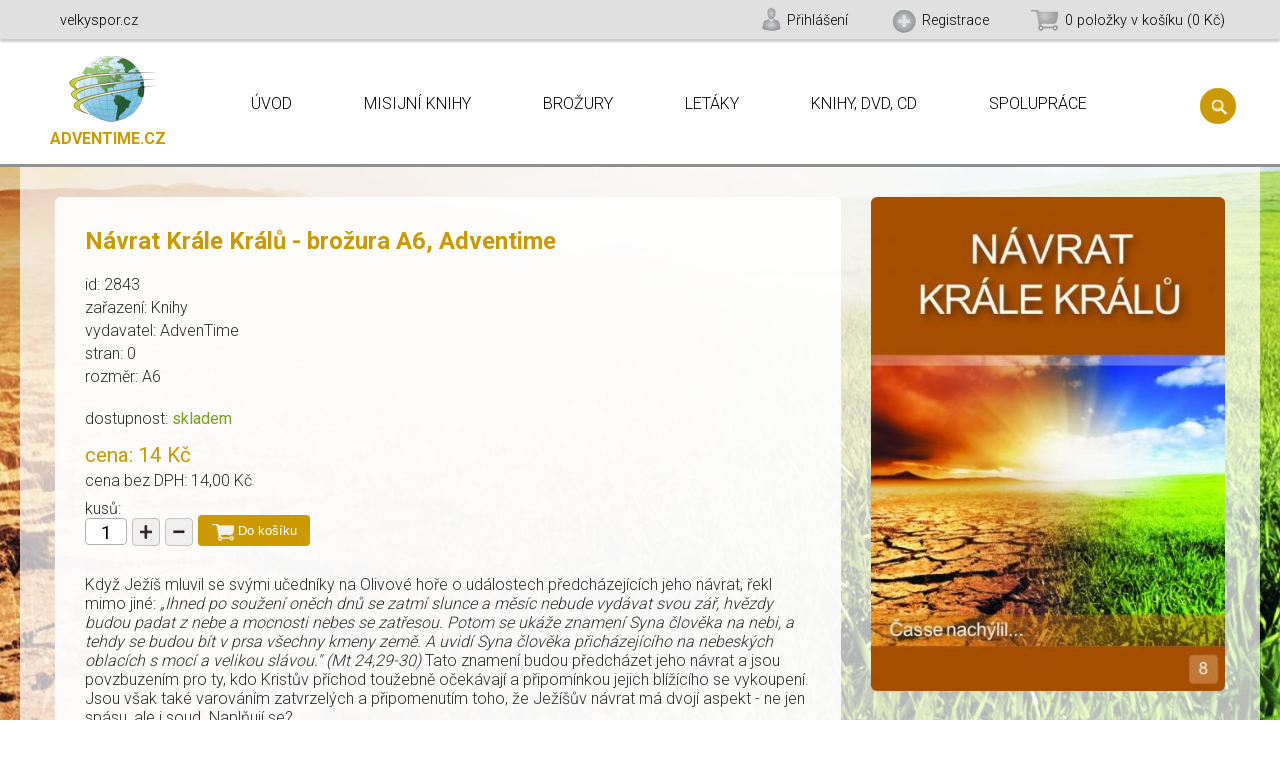

--- FILE ---
content_type: text/html; charset=UTF-8
request_url: https://www.adventime.cz/navrat-krale-kralu-brozura-a6-adventime/
body_size: 4296
content:
                   <!DOCTYPE html>
<html lang="cs-CZ">
<head>
  <meta charset="utf-8">
  <meta name="viewport" content="width=device-width, initial-scale=1.0">
  <meta name="robots" content="index,follow,snippet,archive" />
  <title>Návrat Krále Králů - brožura A6, Adventime - Adventime.cz</title>
    <link rel="stylesheet" type="text/css" href="/templates/atime/css/slick.css" />
    <link rel="stylesheet" type="text/css" href="/templates/atime/css/slick-theme.css" />
    <link rel="stylesheet" type="text/css" href="/templates/atime/css/jquery-ui.min.css" />
    <link rel="stylesheet" type="text/css" href="/templates/atime/css/jquery-ui-slider-pips.css" />
    <link rel="stylesheet" type="text/css" href="/templates/atime/css/jquery.fancybox.css" />
    <link rel="stylesheet" type="text/css" href="/templates/atime/css/popup.css" />
    <link rel="stylesheet" type="text/css" href="/templates/atime/css/main.css" />
    <!--[if IE]><script src="/templates/atime/js/html5shiv.min.js"></script><![endif]-->
    <link href='https://fonts.googleapis.com/css?family=Roboto:100,300,400,500,700,900&amp;subset=latin,latin-ext' rel='stylesheet' type='text/css'>
    <link href='https://fonts.googleapis.com/css?family=Arimo:100,300,400,500&amp;subset=latin,latin-ext' rel='stylesheet' type='text/css'>
    <script type="text/javascript" src="/templates/atime/js/jquery-1.8.3.min.js"></script>
    <script type="text/javascript" src="/templates/atime/js/slick.js"></script>
    <script type="text/javascript" charset="utf-8" src="/templates/atime/js/jquery-ui.min.js"></script>
    <script type="text/javascript" charset="utf-8" src="/templates/atime/js/jquery-ui-slider-pips.js"></script>
    <script type="text/javascript" charset="utf-8" src="/templates/atime/js/is.js"></script>
    <script type="text/javascript" charset="utf-8" src="/templates/atime/js/jquery.fancybox.js"></script>
    <script type="text/javascript" charset="utf-8" src="/templates/atime/js/main.js"></script> 
    <script type="text/javascript">           
$(document).ready(function(){                  
  $('.fancybox').fancybox({ 
    padding:10,
    openEffect : 'fade',  
    margin : 10,
    autoResize : true,
    });
  
  $(".popup").fancybox({
        margin:10,
        padding:20,
        width     : 830,
			  height    : 'auto',
        
				openSpeed  : 50,
        closeEffect : 'elastic',
        closeSpeed  : 300,
        scrolling: 'auto',
        autoCenter: false,
        fitToView: true,
        autoSize:false, 
        beforeShow: function(){
        $("body").css({'overflow-y':'hidden'});
          },
        afterClose: function(){
          $("body").css({'overflow-y':'visible'});
          },
        autoScale         : false,
        autoDimensions    : false
      }); 
    });  

   
  
</script> 
    
  </head>
<body>    
 <header id="header">            
  <section class="top">
    <div class="wrapper">
      <div class="left">
        <ul>
          <li><a href="http://www.velkyspor.cz" target="_blank">velkyspor.cz</a></li>
          
        </ul>
      
      </div>
      <div class="right">
        <ul>
          <li class="li-login"><a href="/index.php?iframe=9" class="popup fancybox.ajax">Přihlášení</a></li>
          <li class="li-register"><a href="/index.php?iframe=10" class="popup fancybox.ajax">Registrace</a></li>      
          
                    <li class="li-shoping-cart"><a href="/index.php?iframe=1" class="popup fancybox.ajax">0 položky v košíku (0 Kč)</a></li>
        </ul>
      </div>
      <br class="clear">
    </div>
  </section><section class="nav nav_fixed">
  <div class="wrapper">
    <a href="/" class="trans">
      <h1 class="h1"><span class="domain">ADVENTIME.CZ</span></h1>
    </a>
    
    <div class="search"></div>
      <div class="search-box">
        <div class="close" title="ZAVŘÍT"></div><br class="clear" />
        <form action="#" method="post" autocomplete="off" />
          <input type="text" name="SearchText" class="input_search" id="id_search" placeholder="HLEDAT..." />
          <input type="button" value="HLEDAT" />
        </form>
         <div id="search_result"></div>    
      </div>
    </div>

    <ul class="ul" id="nav-trigger">
      <li><a href="#" class="trans"></a></li>
    </ul>
    
  <nav id="nav-main">
    <ul class="ul ull">
      <li><a href="/" class=" trans">ÚVOD</a></li><li><a href="/misijni-knihy/" class=" trans">MISIJNÍ KNIHY</a></li><li><a href="/brozury/" class=" trans">BROŽURY</a></li><li><a href="/letaky/" class=" trans">LETÁKY</a></li><li><a href="/knihy-dvd-cd/" class=" trans">KNIHY, DVD, CD</a></li><li><a href="/spoluprace/" class=" trans">SPOLUPRÁCE</a></li>    </ul>               
  </nav>
   
  <nav id="nav-mobile"></nav>
   
   </section>
  <br class="clear" />
</header>
<section id="content-detail">
  <div class="wrapper detail-in">  
    <div class="left"> 
      <div class="left-in">
        <h1>Návrat Krále Králů - brožura A6, Adventime</h1>
        
        <ul>
          <li>id: 2843</li>
          <li>zařazení: Knihy</li>
          <li>vydavatel: AdvenTime</li>
          <li>stran: 0</li>
                    <li>rozměr: A6</li>
          
          
            
            <li><br />dostupnost: <span class="color_1">skladem</span><div class="price">cena: 14 Kč</div></li>
            <li>cena bez DPH: 14,00 Kč</li>        </ul> 
        
        
        <form action="/script/cart_add/" method="post">
          <input type="hidden" name="form_url_back" value="/navrat-krale-kralu-brozura-a6-adventime/">  
          <input type="hidden" name="form_item" value="2843">
          <div class="numbers-row">
            <div class="color_10">kusů:</div> 
              <input type="text" name="form_quantity" value="1" class="input-num">
              <button type="submit" class="submit">Do košíku</button>  
            </div>
        </form>        
        <br class="clear" />
        <p>Když Ježíš mluvil se svými učedníky na Olivové hoře o událostech předcházejících jeho návrat, řekl mimo jiné: <em>„Ihned po soužení oněch dnů se zatmí slunce a měsíc nebude vydávat svou zář, hvězdy budou padat z nebe a mocnosti nebes se zatřesou. Potom se ukáže znamení Syna člověka na nebi, a tehdy se budou bít v prsa všechny kmeny země. A uvidí Syna člověka přicházejícího na nebeských oblacích s mocí a velikou slávou." (Mt 24,29-30) </em>Tato znamení budou předcházet jeho návrat a jsou povzbuzením pro ty, kdo Kristův příchod toužebně očekávají a připomínkou jejich blížícího se vykoupení. Jsou však také varováním zatvrzelých a připomenutím toho, že Ježíšův návrat má dvojí aspekt - ne jen spásu, ale i soud. Naplňují se?</p>
<p> </p>      </div>
    </div>
    
    <div class="right">
       <div class="right-in">
          
          <img src="https://www.ziskejzdravi.cz/templates/zdravi/images/eshop/middle_photo/2843_3047_navrat_krale_kralu_1.jpg"  alt="">      </div>
    </div>
  <br class="clear" />
  

 </div>
</section>

<section id="content-items" class="content-items-no">
      
<div class="wrapper content-items-in">  
  <h3>Další nabídka knih</h3>
  
  
    <article class="item">
      <div class="item-in">
      <a href=/proc-dopoustis-zlo-a-utrpeni-brozura-a6-adventime/>
      <h2>Proč dopouštíš zlo a utrpení? - brožura A6, Adventime</h2>
        <div class="img">
          <img src="https://www.ziskejzdravi.cz/templates/zdravi/images/eshop/middle_photo/2709_2878_proc_dopoustis_zlo_a_utrpeni.jpg" alt="">
        </div>
        
       <p class="price">14 Kč - <strong>skladem</strong></p>
       </a><button onclick="insertCart(2709,'/script/cart_add/','/index.php?iframe=1');" type="submit" class="eshop-submit">Do košíku</button>
        </div>
      
    </article>
    <article class="item">
      <div class="item-in">
      <a href=/odpocinek-ve-tvem-zivote-vsechno-so-potrebujes-vedet-o-sobote/>
      <h2>Odpočinek ve tvém životě - všechno so potřebuješ vědět o sobotě</h2>
        <div class="img">
          <img src="https://www.ziskejzdravi.cz/templates/zdravi/images/eshop/middle_photo/3146_3378_finalevents_magazine_2024_cz_tisk-spadavka3mm-1.jpg" alt="">
        </div>
        
       <p class="price">17 Kč - <strong>skladem</strong></p>
       </a><button onclick="insertCart(3146,'/script/cart_add/','/index.php?iframe=1');" type="submit" class="eshop-submit">Do košíku</button>
        </div>
      
    </article>
    <article class="item">
      <div class="item-in">
      <a href=/co-je-po-smrti-brozura-a6-adventime/>
      <h2>Co je po smrti, brožura A6 - Adventime</h2>
        <div class="img">
          <img src="https://www.ziskejzdravi.cz/templates/zdravi/images/eshop/middle_photo/1917_2883_co_je_po_smrti.jpg" alt="">
        </div>
        
       <p class="price">14 Kč - <strong>skladem</strong></p>
       </a><button onclick="insertCart(1917,'/script/cart_add/','/index.php?iframe=1');" type="submit" class="eshop-submit">Do košíku</button>
        </div>
      
    </article>
    <article class="item">
      <div class="item-in">
      <a href=/pandemie-imunita-prirodni-prostredky-pokoj-a-nadeje-brozura-a6-adventime/>
      <h2>Život v pandemii - brožura A6 Adventime</h2>
        <div class="img">
          <img src="https://www.ziskejzdravi.cz/templates/zdravi/images/eshop/middle_photo/2880_3050_pandemie.jpg" alt="">
        </div>
        
       <p class="price">5 Kč - <strong>skladem</strong></p>
       </a><button onclick="insertCart(2880,'/script/cart_add/','/index.php?iframe=1');" type="submit" class="eshop-submit">Do košíku</button>
        </div>
      
    </article>
    <article class="item">
      <div class="item-in">
      <a href=/o-nasem-zdravi-brozura-a6-adventime/>
      <h2>O našem zdraví, brožura A6 - Adventime</h2>
        <div class="img">
          <img src="https://www.ziskejzdravi.cz/templates/zdravi/images/eshop/middle_photo/2476_2881_o_nasem_zdravi.jpg" alt="">
        </div>
        
       <p class="price">14 Kč - <strong>skladem</strong></p>
       </a><button onclick="insertCart(2476,'/script/cart_add/','/index.php?iframe=1');" type="submit" class="eshop-submit">Do košíku</button>
        </div>
      
    </article>
    <article class="item">
      <div class="item-in">
      <a href=/dar-pokani-pujdu-do-nebe-brozura-a6-adventime/>
      <h2>Dar pokání půjdu do nebe? - brožura A6, Adventime</h2>
        <div class="img">
          <img src="https://www.ziskejzdravi.cz/templates/zdravi/images/eshop/middle_photo/2707_2875_dar_pokani.jpg" alt="">
        </div>
        
       <p class="price">14 Kč - <strong>skladem</strong></p>
       </a><button onclick="insertCart(2707,'/script/cart_add/','/index.php?iframe=1');" type="submit" class="eshop-submit">Do košíku</button>
        </div>
      
    </article>
    <article class="item">
      <div class="item-in">
      <a href=/maminka-vypravi-detem-brozura-a6-adventime/>
      <h2>Maminka vypráví dětem - brožura A6, Adventime</h2>
        <div class="img">
          <img src="https://www.ziskejzdravi.cz/templates/zdravi/images/eshop/middle_photo/2842_3040_maminka_vypravi_detem.jpg" alt="">
        </div>
        
       <p class="price">14 Kč - <strong>skladem</strong></p>
       </a><button onclick="insertCart(2842,'/script/cart_add/','/index.php?iframe=1');" type="submit" class="eshop-submit">Do košíku</button>
        </div>
      
    </article>
    <article class="item">
      <div class="item-in">
      <a href=/hledam-praveho-boha-brozura-a5-adventime/>
      <h2>Hledám pravého Boha, brožura A6 - Adventime</h2>
        <div class="img">
          <img src="https://www.ziskejzdravi.cz/templates/zdravi/images/eshop/middle_photo/1916_2884_hledam_praveho_boha.jpg" alt="">
        </div>
        
       <p class="price">14 Kč - <strong>skladem</strong></p>
       </a><button onclick="insertCart(1916,'/script/cart_add/','/index.php?iframe=1');" type="submit" class="eshop-submit">Do košíku</button>
        </div>
      
    </article>
    <article class="item">
      <div class="item-in">
      <a href=/hlavne-to-zdravicko-brozura-a6-ziskejzdravi/>
      <h2>Hlavně to zdraví, brožura A6 - ZiskejZdravi</h2>
        <div class="img">
          <img src="https://www.ziskejzdravi.cz/templates/zdravi/images/eshop/middle_photo/2708_2877_hlavne_to_zdravicko.jpg" alt="">
        </div>
        
       <p class="price">14 Kč - <strong>skladem</strong></p>
       </a><button onclick="insertCart(2708,'/script/cart_add/','/index.php?iframe=1');" type="submit" class="eshop-submit">Do košíku</button>
        </div>
      
    </article>
    <article class="item">
      <div class="item-in">
      <a href=/o-sobote-brozura-a6-adventime/>
      <h2>O sobotě, brožura A6 - Adventime</h2>
        <div class="img">
          <img src="https://www.ziskejzdravi.cz/templates/zdravi/images/eshop/middle_photo/1918_2882_o_sobote.jpg" alt="">
        </div>
        
       <p class="price">14 Kč - <strong>skladem</strong></p>
       </a><button onclick="insertCart(1918,'/script/cart_add/','/index.php?iframe=1');" type="submit" class="eshop-submit">Do košíku</button>
        </div>
      
    </article>
    <article class="item">
      <div class="item-in">
      <a href=/co-se-deje-s-pocasim-a-planetou-brozura-a6-adventime/>
      <h2>Co se děje s počasím a planetou? - brožura A6, Adventime</h2>
        <div class="img">
          <img src="https://www.ziskejzdravi.cz/templates/zdravi/images/eshop/middle_photo/2710_2879_co_se_deje_s_pocasim_a_planetou.jpg" alt="">
        </div>
        
       <p class="price">14 Kč - <strong>skladem</strong></p>
       </a><button onclick="insertCart(2710,'/script/cart_add/','/index.php?iframe=1');" type="submit" class="eshop-submit">Do košíku</button>
        </div>
      
    </article>  
  <br class="clear" />
 </div>
</section>

<script>
$(function() {

  $(".numbers-row").append('<div class="inc button submit-margin">+</div><div class="dec button submit-margin">-</div>');

  $(".button").on("click", function() {

    var $button = $(this);
    var oldValue = $button.parent().find("input").val();

    if ($button.text() == "+") {
  	  
              var newVal = parseFloat(oldValue) + 1;
      
            
  	} else {
	   // Don't allow decrementing below zero
      if (oldValue > 1) {
        var newVal = parseFloat(oldValue) - 1;
	    } else {
        newVal = 1;
      }
	  }

    $button.parent().find("input").val(newVal);

  });

});
</script><footer id="footer">
  <div class="wrapper">
    <div class="copyright">
      © Copyright 2025 <a href="/">AdvenTime.cz</a> - <a href="/index.php?iframe=100&amp;id=1372" class="popup fancybox.ajax">Obchodní podmínky</a> - <a href="/index.php?iframe=101" class="popup fancybox.ajax">Kontakt</a>
      <a href="https://www.toplist.cz/toplist/?search=1719739" target="_blank"><img src="https://toplist.cz/count.asp?id=1719739&amp;logo=blank" class="stat" alt="TOPlist" border="0" width="10" height="10"></a>
    </div>
    <div class="social">
      <script type="text/javascript" src="http://jb.revolvermaps.com/2/3.js?i=29vw8vukgld&amp;b=0&amp;s=10&amp;m=2&amp;cl=ffffff&amp;co=010020&amp;cd=aa0000&amp;v0=60&amp;v1=60&amp;r=1" async="async"></script>
      <a href="https://www.facebook.com/adventimecz/" target="_blank"><img src="https://www.adventime.cz/templates/atime/img/facebook.png"></a>
      <a href="https://www.youtube.com/channel/UC3DQagBE1ZIBCvSWm7P5z9Q" target="_blank"><img src="https://www.adventime.cz/templates/atime/img/youtube.png"></a>
      <a href="/index.php?iframe=101" class="popup fancybox.ajax"><img src="https://www.adventime.cz/templates/atime/img/email.png"></a>
    </div>
  <br class="clear" />
  </div>
 </footer>
 
 
<script>
  (function(i,s,o,g,r,a,m){i['GoogleAnalyticsObject']=r;i[r]=i[r]||function(){
  (i[r].q=i[r].q||[]).push(arguments)},i[r].l=1*new Date();a=s.createElement(o),
  m=s.getElementsByTagName(o)[0];a.async=1;a.src=g;m.parentNode.insertBefore(a,m)
  })(window,document,'script','https://www.google-analytics.com/analytics.js','ga');

  ga('create', 'UA-18056412-13', 'auto');
  ga('send', 'pageview');

</script>
</body>
</html> 

--- FILE ---
content_type: text/css
request_url: https://www.adventime.cz/templates/atime/css/slick-theme.css
body_size: 518
content:

/* Arrows */
.slick-prev,
.slick-next
{
    font-size: 0;
    line-height: 0;
    position: absolute;
    top: 40%;
    display: block;
    width: 34px;
    height: 62px;
    padding: 0;
    cursor: pointer;
    color: transparent;
    border: none;
    outline: none;
    background: transparent;              
}



.slick-prev{left: -45px; background: url("../img/slide_arrow_left.png") no-repeat;}
.slick-prev:hover{opacity:0.8; background: url("../img/slide_left_hover.png") no-repeat;}
.slick-next{right: -48px; background: url("../img/slide_arrow_right.png") no-repeat;}
.slick-next:hover{opacity:0.8; background: url("../img/slide_right_hover.png") no-repeat;}



/* Dots */


.slick-dots
{
    position: absolute;
    bottom: 0px;

    display: block;

    width: 100%;
    padding: 0;

    list-style: none;

    text-align: center;
}
.slick-dots li
{
    position: relative;

    display: inline-block;

    width: 20px;
    height: 20px;
    margin: 0 5px;
    padding: 0;

    cursor: pointer;
}
.slick-dots li button
{
    font-size: 0;
    line-height: 0;

    display: block;

    width: 20px;
    height: 20px;
    padding: 5px;

    cursor: pointer;

    color: transparent;
    border: 0;
    outline: none;
    background: transparent;
}
.slick-dots li button:hover,
.slick-dots li button:focus
{
    outline: none;
}
.slick-dots li button:hover:before,
.slick-dots li button:focus:before
{
    opacity: 1;
}
.slick-dots li button:before
{
    font-family: 'slick';
    font-size: 100px;
    line-height: 20px;

    position: absolute;
    top: 0;
    left: 0;

    width: 20px;
    height: 20px;

    content: '\00B7';
    text-align: center;

    opacity: .25;
    color: #fff;

    -webkit-font-smoothing: antialiased;
    -moz-osx-font-smoothing: grayscale;
}
.slick-dots li.slick-active button:before
{
    opacity: .85;
    color: #6C9F34;  
}                                          
          

--- FILE ---
content_type: text/css
request_url: https://www.adventime.cz/templates/atime/css/popup.css
body_size: 3033
content:
                                                       
#popup_window .a-link{color:#000 !Important;}
#popup_window .a-link:hover{color: #CB9902 !Important; text-decoration:underline;}

#popup_window .popup_text p {margin:15px 0 15px 0;} 
#popup_window .popup_text li {margin:15px;}

#popup_window .align_right {text-align:right;}

#popup_window_wrapper{width:100%;}
#popup_window{text-align: left; z-index:1000; margin:1% 2% 2% 2%;}
#popup_window a{color: #CB9902;}
#popup_window .float_left{float:left;}
#popup_window .float_right{float:right;}
#popup_window .margin_bottom{margin-bottom:17px;}
#popup_window .margin_top{margin-top:25px;}
#popup_window .margin_top_s{margin-top:10px;}
#popup_window .margin_top_m{margin-top:15px;}
#popup_window .margin_bottom_s{margin-bottom:10px;}
#popup_window .margin_right{margin-right:10px;}
#popup_window .margin_left{margin-left:10px;}
#popup_window .align_center{text-align:center;}
#popup_window .clear_fix{clear:both;}
#popup_window .border_none{border:0 !Important;}
#popup_window .border_line{clear:both; border-bottom:1px solid #C0C0C0; margin-top:10px;}
#popup_window h2{color: #CB9902; font: 180% 'Roboto'; font-weight:300; width:250px;}
#popup_window .h2_cart{width:130px;}
#popup_window .h2_info{float:left; font-size:110%; color:#2A4676; padding-top:5px;}
#popup_window .info_vat{font-size:90%; padding:5px;}

#popup_window h3{color: #CB9902; font: 170% 'Roboto'; font-weight:300;}
#popup_window h4{color: #CB9902; font: 110% 'Roboto'; font-weight:300;}
#popup_window h4 span{font-size: 80%;}
#popup_window .title_login{background: url("../img/eshop/user_2.png") no-repeat; padding-left:2px; width:15px; height:16px; display:inline-block; vertical-align:-1px;}
#popup_window h4 .title_invoice{background: url("../img/eshop/invoice.png") no-repeat; padding-left:2px; width:15px; height:17px; display:inline-block; vertical-align:-3px;}
#popup_window h4 .title_delivery{background: url("../img/eshop/delivery.png") no-repeat; padding-left:2px; width:15px; height:16px; display:inline-block; vertical-align:-2px;}
#popup_window h4 .title_delivery_1{background: url("../img/eshop/delivery_trucks.png") no-repeat; padding-left:2px; width:20px; height:16px; display:inline-block; vertical-align:-2px;}
#popup_window h4 .title_password{background: url("../img/eshop/password_3.png") no-repeat; padding-left:2px; width:15px; height:16px; display:inline-block; vertical-align:-2px;}
#popup_window h4 .title_email{background: url("../img/eshop/email.png") no-repeat; padding-left:2px; width:15px; height:15px; display:inline-block; vertical-align:-2px;}
#popup_window h4 .title_info{background: url("../img/eshop/info.png") no-repeat; padding-left:2px; width:15px; height:15px; display:inline-block; vertical-align:-2px;}


#popup_window .menu_top{color: #CB9902; font: 110% 'Roboto'; font-weight:300; width:25%; text-align:right; padding-right:2%; margin-top:2px;}
#popup_window .menu_button_cart{background: url("../img/eshop/basket_1.png") no-repeat; padding:4px 0 2px 26px; display:inline-block;}
#popup_window .menu_button_cart:hover{background: url("../img/eshop/basket.png") no-repeat; color:gray;}
#popup_window .box_label{margin:15px 0;}
#popup_window .menu_button_register{background: url("../img/eshop/register_1.png") no-repeat; padding:4px 0 2px 26px; display:inline-block;}
#popup_window .menu_button_register:hover{background: url("../img/eshop/register.png") no-repeat; color:gray;}
#popup_window .menu_button_login{background: url("../img/eshop/user_4.png") no-repeat; padding:4px 0 2px 24px; display:inline-block;}
#popup_window .menu_button_login:hover{background: url("../img/eshop/user_3.png") no-repeat; color:gray;}      
#popup_window .menu_button_logout{background: url("../img/eshop/logout.png") no-repeat; padding:4px 0 2px 24px; display:inline-block;}
#popup_window .menu_button_logout:hover{background: url("../img/eshop/logout_1.png") no-repeat; color:gray;}      

#popup_window .box_left{float:left; width:40.6%; border-right:1px solid silver; padding:1% 6% 2% 3%; margin:2% 0;}
#popup_window .box_left_1{width:44.6%; padding:1% 1% 2% 3%; }
#popup_window .box_right{float:right; width:40.4%; padding:1% 5.7% 2% 3.5%; margin:2% 0;}
#popup_window .box_all{width:96%; padding:1% 2%; margin:2% 0;}
#popup_window input{border:1px solid #707070; width:97%; height:30px; padding:3%; }
#popup_window input:focus{background:#EEDFC0;;} 
#popup_window select{border:1px solid #707070; width:103.7%; padding:3%; }
#popup_window select:focus{background:#EEDFC0;;} 

#popup_window textarea{border:1px solid #707070; width:97%; border-radius:6px; padding:3%; resize: vertical;} 
#popup_window textarea:focus{background:#EEDFC0;;}                                             
#popup_window .textarea_1{height:160px;}          

#popup_window .checkbox{margin:0; float:left; width:30px;}
#popup_window .input_slim{height:14px;}
#popup_window .input_login{background:#fff url("../img/eshop/user.png") no-repeat; background-position: 0 40%;  width:85%; padding-left:14%;}
#popup_window .input_login:focus{background:#EEDFC0 url("../img/eshop/user_1.png") no-repeat; background-position: 0 40%;}
#popup_window .input_password{background:#fff url("../img/eshop/password.png") no-repeat; background-position: 0 40%;  width:85%; padding-left:14%;}
#popup_window .input_password:focus{background:#EEDFC0 url("../img/eshop/password_1.png") no-repeat; background-position: 0 40%;}

#popup_window .forget_password{margin:20px 0; color:#606060; font: 15px 'Arimo'; text-align:center; text-align:center;}
#popup_window .forget_password span{text-decoration:underline; cursor:pointer; color: #CB9902; width:90px; display:inline-block;}
#popup_window .input_forget_password{width:55%; height:20px; border-radius:6px;}
#popup_window .input_captcha{width:64%; border-radius:6px;}
#popup_window .img_captcha{vertical-align:top; padding-top:2px; width:90px;}


#popup_window .input_radius_top{border-radius:6px 6px 0px 0px;}
#popup_window .input_radius_bottom{border-radius:0px 0px 6px 6px;}
#popup_window .input_border_bottom_none{border-bottom:0;}

#popup_window .submit_1{height:55px; background: #CB9902; color:#fff; cursor:pointer; border-radius:9px; border:2px solid  #CB9902; font: 17px 'Arimo'; font-weight:600; width:103%;}
#popup_window .submit_1:hover {background:#FFFFFF; color: #CB9902;}

#popup_window .submit_2{padding:13px 0 35px 0; background: #CB9902; color:#fff; cursor:pointer; border-radius:9px; border:2px solid  #CB9902; font: 17px 'Arimo'; font-weight:600;}
#popup_window .submit_2:hover {background:#FFFFFF; color: #CB9902;}

#popup_window .button_confirm{font: 16px 'Arimo';  font-weight:bold; cursor:pointer; display: inline-block; width:100%; background: #CB9902; color:#fff !Important;border:2px solid  #CB9902; border-radius:9px; padding:16px 0px 14px 0px !Important; text-align:center;}
#popup_window .button_confirm:hover {background:#EEDFC0;; color: #CB9902 !Important;}
#popup_window .button_next{font: 16px 'Arimo';  font-weight:bold; cursor:pointer; display: inline-block; width:100%; background:#FFFFFF; color: #CB9902 !Important;  border:2px solid  #CB9902; border-radius:9px; padding:16px 0px 14px 0px !Important; text-align:center;}
#popup_window .button_next:hover {background:#EEDFC0; }
#popup_window .button_width{width:40%;}  
#popup_window .button_width_1{width:100%;}


#popup_window .slider{text-align:right;}

#popup_window .submit_1_2[type="submit"]{width:35%; padding:6px 0; height:40px; background: #CB9902; color:#fff; cursor:pointer; border-radius:6px; border:2px solid  #CB9902; font: 17px 'Arimo'; font-weight:600;}
#popup_window .submit_1_2[type="submit"]:hover {background:#fff; color: #CB9902;}

#popup_window .order-nav{width:98%; margin:2% 1% 0% 1%;}
#popup_window .order-nav li{display:inline-block; width:22%;}
#popup_window .order-nav li a{display:inline-block; border:1px solid  #CB9902; background:#fff; width:80%; padding:8px 9.5%; color: #CB9902; border-radius:6px; text-align:center;}  /*127px*/
#popup_window .order-nav li a:hover{background:#EEDFC0;; color: #CB9902;}
#popup_window .order-nav .li-line{display:inline-block; background: #CB9902; height:1px; width:4%; vertical-align:5px; margin-left:-4px; margin-right:-4px;}
#popup_window .order-nav .disabled{border:1px solid #A0A0A0 !Important; color:#A0A0A0; border-radius:6px; cursor:Default; }
#popup_window .order-nav .disabled:hover{border:1px solid #A0A0A0 !Important; color:#A0A0A0; background:#fff; border-radius:6px;}
#popup_window .order-nav .activ{background: #CB9902; color:#fff;}
#popup_window .order-nav .activ:hover{background: #CB9902; color:#fff;}

#popup_window .order-nav .button_basket{background: url("../img/eshop/basket_2.png") no-repeat; padding-left:2px; width:20px; height:20px; display:inline-block; vertical-align:-3px;}
#popup_window .order-nav .button_basket_activ{background: url("../img/eshop/basket_3.png") no-repeat;}

#popup_window .order-nav .button_delivery{background: url("../img/eshop/delivery_trucks.png") no-repeat; padding-left:2px; width:20px; height:20px; display:inline-block; vertical-align:-4px;}
#popup_window .order-nav .button_delivery_activ{background: url("../img/eshop/delivery_truck_1.png") no-repeat;}
#popup_window .order-nav .button_delivery_disabled{background: url("../img/eshop/delivery_trucks_2.png") no-repeat; padding-left:2px; width:20px; height:20px; display:inline-block; vertical-align:-4px;}

#popup_window .order-nav .button_contact{background: url("../img/eshop/contact_check.png") no-repeat; padding-left:2px; width:20px; height:20px; display:inline-block; vertical-align:-4px;}
#popup_window .order-nav .button_contact_activ{background: url("../img/eshop/contact_check_1.png") no-repeat;}
#popup_window .order-nav .button_contact_disabled{background: url("../img/eshop/contact_check_2.png") no-repeat; padding-left:2px; width:20px; height:20px; display:inline-block; vertical-align:-4px;}

#popup_window .order-nav .button_summary{background: url("../img/eshop/summary.png") no-repeat; padding-left:2px; width:20px; height:20px; display:inline-block; vertical-align:-4px;}
#popup_window .order-nav .button_summary_activ{background: url("../img/eshop/summary_1.png") no-repeat;}
#popup_window .order-nav .button_summary_disabled{background: url("../img/eshop/summary_2.png") no-repeat; padding-left:2px; width:20px; height:20px; display:inline-block; vertical-align:-4px;}
/*#popup_window .order-nav .activ{background: #CB9902; color:#fff;}*/  


#popup_window .orders_box_white{background:#fff; padding:1%; border-radius:9px; font: 13px 'Roboto'; font-weight:300; float:left; width:96%; margin:2% 1% 0% 1%;}
#popup_window .orders_box_white_1{background:#fff; border-radius:9px; font: 13px 'Roboto'; font-weight:300; float:left; width:98%; margin:2% 1% 0% 1%;}

#popup_window table{width:100%; font: 14px 'Roboto'; font-weight:300 !Important; border-collapse: collapse;}
#popup_window .span{font-size:80%;}
#popup_window .table{background:#ECF4F8; border-radius:0px 0px 6px 6px; padding:5px;}
#popup_window td{padding:3px; font-size:90%;}
#popup_window .td-padding-top{padding-top:10px !Important;}
#popup_window .td-padding-bottom{padding-bottom:10px !Important;}
#popup_window .tr-border{border-top:1px solid #D0D0D0;}
#popup_window .td-center{text-align:center;}
#popup_window .td-right{text-align:right;}
#popup_window .td-strong{font-weight:bold;}
#popup_window th{text-align:center; color: #CB9902; font: 14px 'Roboto'; font-weight:300;}
#popup_window .td_4{width:90px; padding-right:25px;}
#popup_window .td-right{text-align:right;}
#popup_window .price_final{background: #CB9A00; color:#fff; border-radius:4px; padding:5px; margin-top:5px;}
#popup_window .td-left{text-align:left;}

#popup_window .table-items{border:1px solid  #CB9902; border-radius:6px !Important; padding:5px !Important; border-collapse: separate;}
  
#popup_window .input-quantity {background:#F6F6F6; width:40px; height:25px; text-align:center; padding:0px; border:1px solid #D0D0D0;}
#popup_window .img-delete{background: url("../img/eshop/delete.png") no-repeat; width:24px; height:24px; display:inline-block; vertical-align:-8px;}  
#popup_window .img-delete:hover{background: url("../img/eshop/delete_1.png") no-repeat;}
#popup_window .button-recount{ border:0; width:45px; background:url("../img/eshop/refresh-1.png");  background-repeat:no-repeat; background-position: center center; cursor:pointer;}  
#popup_window .button-recount:hover{ border:0; width:45px; background:url("../img/eshop/refresh-2.png");  background-repeat:no-repeat; background-position: center center; cursor:pointer;}
#popup_window .box-center{text-align:center;}  

/*payment delivery*/
#popup_window .delivery-box{float:left; width:44.7%; margin:2% 0% 0% 0%;} /*margin:2% 1% 0% 1%;*/
#popup_window .delivery-box-left{margin-left:1%; padding:0% 2%;}
#popup_window .delivery-box-right{margin-right:1%; padding:0% 2%;}
#popup_window .delivery-box h3{margin:0; font-size:150%}

#popup_window .delivery-weight{ padding:3px 15px; font-size:70%; background:#fff; color: #CB9902; border-radius:4px;}

#popup_window .form-nice-button {margin:15px 0; border-radius:8px; border: 1px solid  #CB9902; overflow:auto; width:100%; color: #CB9902;  -webkit-box-sizing: 	content-box;-moz-box-sizing: 	content-box;box-sizing: 	content-box;}
#popup_window .form-nice-button:hover {border-radius:8px; overflow:auto; background-color:#EEDFC0;}
#popup_window .form-nice-button div { text-align:center; display:block; width:100%; padding:10px 0; cursor:pointer;}
#popup_window .form-nice-button input { position:absolute; top:-25px; width:100px;}
#popup_window .form-nice-button input:checked + div {background-color: #CB9902; color:#fff; }

#popup_window .button_1 {background: url("../img/eshop/bank_transfer.png") no-repeat; background-position: 15px 13px;}
#popup_window .button_2 {background: url("../img/eshop/payment.png") no-repeat; background-position: 15px 13px;}
#popup_window .button_3 {background: url("../img/eshop/do-ruky-web.png") no-repeat; background-position: 15px 10px;}
#popup_window .button_4 {background: url("../img/eshop/home.png") no-repeat; background-position: 15px 15px;}
#popup_window .button_5 {background: url("../img/eshop/package.png") no-repeat; background-position: 15px 15px;}
#popup_window .button_6 {background: url("../img/eshop/wallet.png") no-repeat; background-position: 15px 10px;}
#popup_window .button_7 {background: url("../img/eshop/letter.png") no-repeat; background-position: 15px 10px;}
#popup_window .button_8 {background: url("../img/eshop/kpackage.png") no-repeat; background-position: 15px 10px;}
#popup_window .button_9 {background: url("../img/eshop/sign_free.png") no-repeat; background-position: 15px 10px;}
#popup_window .button_10 {background: url("../img/eshop/gls.png") no-repeat; background-position: 15px 10px;}
#popup_window .button_11 {background: url("../img/eshop/slovak.png") no-repeat; background-position: 15px 10px;}
#popup_window .button_12 {background: url("../img/eshop/psani.png") no-repeat; background-position: 15px 10px;}
               
#popup_window ul, li{list-style:none;}
#popup_window .ul {float:left; width:49.3%;}
#popup_window .ul_1 {margin-bottom:15px;}  
#popup_window .ul_2 {float:left; margin:1%; width:31.3333333%;}
#popup_window .ul_1 {margin-bottom:15px;}  
#popup_window .price_final{background: #A63734; color:#fff; border-radius:4px; padding:5px; margin-top:5px; min-width:40px;}
#popup_window .span_forget {text-decoration:underline; cursor:pointer;}

#popup_window .orders_report {padding:0px 20px;}
#popup_window .orders_report p{padding:5px;}
#popup_window .orders_report strong{font-weight:bold;}
#popup_window .orders_report .p-title{font-size:110%; font-weight:bold;}
#popup_window .orders_report ul {float:left; width:48%; margin:5px;}
#popup_window .orders_report .li {padding:2px 2px 2px 2px;}
#popup_window .orders_report h4 {padding:5px 0;}

@media screen and (max-width: 640px) { 
#popup_window .order-nav{font-size:90%; min-width:200px;} 
#popup_window .td_none{display:none;}
#popup_window .ul_2{width:48%;}
} 
@media screen and (max-width: 540px) { 
#popup_window .box_left,box_left_1{float:none; width:92%; border:0; clear:both;}
#popup_window .box_right{float:none; width:92%; clear:both;}
#popup_window .menu_top{text-align:left;}
#popup_window .delivery-box-left{float:none; width:94%;}
#popup_window .delivery-box-right{float:none; width:94%;}
#popup_window .order-nav{font-size:100%;} 
#popup_window .order-nav li{display:block; width:100%; margin-bottom:5px;} 
#popup_window .li-line{display:none !Important;}
#popup_window .button_width{width:97%;}
#popup_window .submit_2{margin-top:15px; margin-right:10px; width:98%; }
#popup_window .orders_report ul {float:none; width:100%;}
}  

@media screen and (max-width: 400px) {
#popup_window .ul{float:none; width:100%;}
.margin_top_r{margin-top:13px;}
#popup_window .ul_2{float:none;}
}
}

--- FILE ---
content_type: text/css
request_url: https://www.adventime.cz/templates/atime/css/main.css
body_size: 4581
content:
*{margin: 0; padding: 0; outline: 0; border: 0; text-decoration: none; vertical-align: baseline;}
html,body {margin:0; padding: 0; font: 16px 'Roboto'; font-weight:300; list-style:none; color:#2B2B2B;}

.wrapper{ max-width:1200px; margin: 0 auto;}
.clearfix {overflow: auto;}
.clear{clear:both;}
.float-left{float:left;}
.float-right{float:right;} 
.align-center{text-align:center;}
.align-right{text-align:right;}
.relative{position:relative;}
a {color:#000;}
a:hover{color:#CB9902;}
ul{list-style:none;}
.none_disp{display: none;}

.trans:hover{-webkit-transition: all 0.5s ease-out; -moz-transition: all 0.5s ease-out; -o-transition: all 0.5s ease-out; transition: all 0.5s ease-out;}

/*slider*/

.collapseSlider{display:none;}
.sliderExpanded .collapseSlider{display:block;}
.sliderExpanded .expandSlider{display:none;}

#header .top{background:#E0E0E0; text-align:right; padding:10px 0; text-align:right; box-shadow: 0 3px 2px rgba(0, 0, 0, 0.2); -moz-box-shadow: 0 3px 2px rgba(0, 0, 0, 0.2); -webkit-box-shadow: 0 3px 2px rgba(0, 0, 0, 0.2);}
#header .top img{margin:0 5px; vertical-align:-2px;}
#header .top a{font-size:90%; color:#000;}
#header .top a:hover{opacity:0.8; color:#CB9902;}

#header .top .left{float:left; width:49%; text-align:left; }
#header .top .left li{display:inline-block; padding-left:20px;}
#header .top .left .next{background: url("../img/select_1.png") no-repeat 100% 60%; padding:0px 27px 0px 0px;}
#header .top .left .next:hover{background: url("../img/select.png") no-repeat 100% 60%;}
#header .top .left .next-box{position:absolute; width:300px; background: rgba(0,0,0, 0.7); left:0; top:0; z-index:99999999; display:none; height:100%; border-radius:0 0 0 4px;}
#header .top .left .close-next{ background: url("../img/close.png") no-repeat; width:20px; height:20px; float:right; cursor:pointer; margin:10px 10px 0 10px;}
#header .top .left .next-box ul{margin-top:50px;}
#header .top .left .next-box li{display:block; padding-left:35px; padding-bottom:10px;}
#header .top .left .next-box a{color:#fff; font-size:120%;}
   
#header .top .right{float:left; width:51%; text-align:right;}
#header .top .right li{display:inline-block; padding-left:20px;}
#header .top .right .li-login a{background: url("../img/user_add_3.png") no-repeat; background-position: -7px 3px; padding:15px 20px 15px 25px;}
#header .top .right .li-login a:hover{background: url("../img/user_add_2.png") no-repeat; background-position: -7px 3px; padding:15px 20px 15px 25px;}
#header .top .right .li-logout a{background: url("../img/logout_1.png") no-repeat; background-position: -7px 3px; padding:15px 20px 15px 25px;}
#header .top .right .li-logout a:hover{background: url("../img/logout.png") no-repeat; background-position: -7px 3px; padding:15px 20px 15px 25px;}
#header .top .right .li-register a{background: url("../img/list_add_3.png") no-repeat; background-position: -4px 5px; padding:15px 15px 15px 30px;}
#header .top .right .li-register a:hover{background: url("../img/list_add_2.png") no-repeat; background-position: -4px 5px;padding:15px 15px 15px 30px;}
#header .top .right .li-shoping-cart a{background: url("../img/basket2.png") no-repeat; background-position: 0px 3px; padding:15px 15px 15px 37px;}
#header .top .right .li-shoping-cart a:hover{background: url("../img/basket3.png") no-repeat; background-position: 0px 3px; padding:15px 15px 15px 37px;}

#header .nav .h1{background: url("../img/logo.png") 45% 20% no-repeat; width:155px; float:left; margin-top:10px; margin-bottom:10px; padding:80px 0px 0 10px; font-size:100%; color:#CB9902;}
#header .nav .h1:hover{opacity:0.8}
#header .nav .ul{float:left; margin:40px 0 36px 0; margin-left:10px;}
#header .nav li{display:inline-block}
#header .nav li a{display:inline-block; padding:15px 8px; margin:0 28px; font-size:100%;}
#header .nav li a:hover{background:#CB9902; color:#fff; border-radius:3px;}               
#header .nav li .actual{background:#CB9902; color:#fff; border-radius:3px;}   

#nav-trigger{display: none; text-align: right; float:right; margin-top:50px !Important; width:70%; }   
#nav-trigger li a{background:#CB9902 url("../img/menu.png") 50% 50% no-repeat; color:#fff; border-radius:3px; width:20px; height:5px;}   
#nav-trigger li a:hover {background:#006600 url("../img/menu.png") 50% 50% no-repeat !Important; opacity:0.8}   

nav#nav-mobile{ position:relative; display:none;}
nav#nav-mobile ul {display: none; width:100%; list-style-type: none; left:0; right:0; padding:20px 0; text-align: center; background-color: #F7F5DE; border-top:2px solid #909090;}
nav#nav-mobile li {display: block; padding: 5px 0; width:100%; border-top:2px soild #909090;}
nav#nav-mobile li:last-child {border-bottom: none; }
nav#nav-mobile a {display: block; color: #CB9902; font-weight:bold; }
nav#nav-mobile a:hover { background-color: #af002c; color: #fff; }

#header .search{background: url("../img/search1.png") 50% 20% no-repeat; width:45px; height:45px; float:right; margin-top:45px; cursor:pointer; }
#header .search:hover{background: url("../img/search.png") 50% 20% no-repeat; width:45px; height:45px; float:right; margin-top:45px;}
#header .search-box{position:absolute; width:460px; background: rgba(0,0,0, 0.7); right:0; top:0; z-index:99999999; display:none; height:130px; border-radius:0 0 0 4px;}
#header .search-box input[type="text"]{ padding:20px; width:85%; font-size:20px; font-weight:500; background: none; color:#fff;  margin:5px 10px 10px 15px;}
#header .search-box input[type="text"]:focus{ border-bottom:1px solid #B0B0B0;}
#header .search-box input[type="button"]{ background: rgba(203,153,2, 0.8); padding:5px 10px; height:41px; color:#fff; margin-left:-85px; font-weight:500; cursor:pointer; border-radius:4px;}
#header .search-box input[type="button"]:hover{ background: rgba(0,102,0, 1);}
#header .close{ background: url("../img/close.png") no-repeat; width:20px; height:20px; float:right; cursor:pointer; margin:10px 10px 0 10px;}
                                                                                              
/*autocomplete search box*/
#search_result{position:absolute; width:442px;padding:8px; display:none; margin-top:5px; border-top:0px; border:1px #A0A0A0 solid; background-color: #fff;  height:300px;}
#search_result .in{width:420px; height:288px; overflow-y:scroll; padding:5px; padding-right:10px; }
#search_result img{margin:0px 3px 6px 6px; border-radius:4px; box-shadow: 1px 2px 3px #B0B0B0; padding:1px;}
#search_result .item_search{padding:8px 10px 8px 0px; color:#449922; font-size:90% !Important; border-bottom:1px #E0E0E0 solid; font-size:15px; height:55px; font-weight:500; }
#search_result .item_search:hover{background:#449922; color:#fff; cursor:pointer;}
#search_result .search_more{text-align:center; padding-top:5px;}
#search_result .search_more a{color:green;}
#search_result .search_more a:hover{color:#000;}

#header .nav_show_fixed{ position:fixed; width:100%; left:0; top:0; z-index:100; background: rgba(255, 255, 255, 0.97); border-bottom:3px solid #909090; z-index:999999}
#header .ul_f{margin:10px 0 10px 0 !Important;}
#header .search_f{margin-top:15px !Important}                                                  
#header .domain_f{display:none !Important;}
#header .h1_f{background: url("../img/logo_f.png") 50% 20% no-repeat !Important; width:144px !Important; margin-top:8px !Important; padding:60px 0 0 0 !Important;}


                                     
#content-news{background: url("../img/background_home.jpg") no-repeat; background-color:#F7F5DE; background-size:cover; border-bottom:3px solid #909090;  border-top:3px solid  #909090; }
#content-news .slide-header{margin:70px 50px;}

#content-news .slide-header .slide-item{ margin:0 22px; border:2px solid #808080; border-radius:8px; position:relative;}
#content-news .slide-header .slide-item:hover{opacity:0.9;}
#content-news .slide-header .slide-item img{ width:100%; border-radius:6px; }

#content-news .more-box{ background:#fff; position:absolute; bottom:0px; width:100%; background: rgba(255, 255, 255, 0.9); border-radius:0 0 8px 8px;}
#content-news .more-box .price {float:left; width:55%;}
#content-news .more-box .price p{margin:10px 10px; padding:10px 0;  color:#CB9902; font-size:100%; font-weight:500;}
#content-news .more-box .detail {float:left; width:45%;}
#content-news .more-box .detail p{margin:10px 10px; padding:10px 0; color:#CB9902; font-size:100%; font-weight:500; border-radius:6px; background:#CB9902; color:#fff; text-align:center;}                                
#content-news .more-box .detail p:hover{background: #006600;}  

.content-items-background{ background: url("../img/background.jpg") no-repeat center center fixed; border-top:3px solid  #909090;}
.content-items-no{ background: #F6F6F6; border-top:3px solid  #909090;}
#content-items h1{color:#CB9902; font-size:110%; letter-spacing:1px}
#content-items .content-items-in{padding:30px 20px; background: rgba(255, 255, 255, 0.8);}
#content-items h3{color:#CB9902; height:40px; font-size:120%; margin:0 10px; font-weight:500;}
#content-items .item{width:20%; float:left;}
#content-items .item-in{background:#F0F0F0; border-radius:6px; margin:13px; text-align:center; box-shadow: 0px 1px 6px #CB9902; color:#CB9902;}
#content-items .item-in:hover{transition: all .2s ease-in-out; transform: scale(1.03);}
#content-items .item-in h2{color:#CB9902; height:70px; font-size:100%; margin:0 2px; font-weight:500; overflow:hidden;}
#content-items .item-in .img{width:100%;}
#content-items .item-in img{width:100%; border-radius:6px;}
#content-items .item-in a{display:block; padding:10px 10px 0px 10px;} 

#content-items .category{background: rgba(144,144,144, 0.7); border-bottom:1px solid gray; padding:20px 0; text-align:center;}      
#content-items .category a{color:#fff; font-size:110%; font-weight:300; padding:0 15px; text-shadow: 0.5px 0.5px 1px rgb(80,80,80);}
#content-items .category .activ{text-shadow: 0.5px 0.5px 1px rgb(255,255,255); color:#000;}     

#content-items .item-in button{background:#CB9902; padding:10px; color:#fff; border-radius:6px; cursor:pointer; font-weight:400; margin-bottom:10px;}
#content-items .item-in button:hover{background:#006600;}
#content-items .item-in .price{padding:15px 0;}
#content-items .item-in .price strong{color:rgb(119,158,29)}

#content-detail{background: url("../img/background.jpg") no-repeat center center fixed; border-top:3px solid  #909090;}
#content-detail .detail-in{padding:30px 20px; background: rgba(255, 255, 255, 0.7);}

#content-detail .left{float:left; width:68%;}
#content-detail .left-in{background: rgba(255, 255, 255, 0.9); border-radius:6px; padding:30px; margin:0 15px;}
#content-detail .left-in h1{color:#CB9902; padding-bottom:20px;}
#content-detail .left-in li{padding-bottom:4px;}
#content-detail .left-in .price{color:#CB9902; font-size:130%; font-weight:400; padding-top:15px;}
#content-detail .left-in .quantity{color:#CB9902; font-size:100%; font-weight:400;}                   
#content-detail .left-in .numbers-row{padding:5px 0 10px 0;}
#content-detail .left-in p{padding-bottom:10px;}
 
#content-detail .right{float:left; width:32%; text-align:center;}
#content-detail .right-in{border-radius:6px;  margin:0 15px;}
#content-detail img{width:100%; border-radius:6px;}
#content-detail .submit{border-radius:4px; padding:8px 13px 8px 40px; color:#fff; margin-left:5px; margin-top:-3px; cursor:pointer; background: #CB9902 url("../img/shop_button.png") no-repeat; background-position: 14px 9px;}
#content-detail .submit:hover{background: #006600 url("../img/shop_button.png") no-repeat; background-position: 14px 9px;}  
#content-detail .color_1{color:#779E1D; font-weight:400;}
#content-detail .color_2{color:#C40000; font-weight:400;}


#footer{background:#2E3740; color:#fff; padding:22px 0;}
#footer a{color:#fff; text-decoration:underline;}
#footer a:hover{color:#CB9902;}

#footer .copyright{width:50%; float:left; height:30px;}
#footer .social{width:50%; float:left; text-align:right; height:30px;}



/*count button form*/
.input-num{float: left; width: 40px; font: 19px 'Roboto'; padding: 2px 0 0 0; text-align: center; border:1px solid #B0B0B0; border-radius:4px;}
.input-num:focus {border:1px solid #2A4676;}
.button{margin: 0 0 0 5px; text-indent: -9999px; cursor: pointer; width: 26px; height: 26px; float: left; text-align: center; background: url("../img/buttons.png") no-repeat; border-radius:4px; border:1px solid silver;}
.button:hover {border:1px solid #2A4676;}
.dec{background-position: 0 -31px;}


/*message*/
#message-box{position:fixed; top:0; width:100%; height:25px; padding:14px 15px 14px 0px; text-align:center; background:#CB9902; color:#fff; z-index:9999999; font: 18px 'Arimo';  font-weight:400; box-shadow: #A0A0A0 2px 4px 10px; -webkit-box-shadow: #A0A0A0 2px 4px 10px; -moz-box-shadow: #A0A0A0 2px 4px 10px;}
#message-box a{padding-left:10px; color:#0061A1;}
#message-box img{height:30px; vertical-align:-10px;} 


 /*strankovani filtry*/
#filter{width:100%;}
#filter .filter-in{border:1px solid #909090; background: rgba(255,255,255, 0.8); border-radius:6px; margin:10px 0;}   
#filter .filter-in-home{background: rgba(251,247,235, 0.8);} 

#filter .price-box{width:70%; float:left;}
#filter .price-box-in{padding:60px 100px 30px 100px;;}

#filter .from{margin-left:-43px; color:#CB9902; font-size:90%;}                                                          
#filter .to{margin-left:108%; color:#CB9902; font-size:90%;}

#filter .search_box{width:30%; float:left;}
#filter .search_box-in{margin:27px 0 0 27px; padding:20px; }

#filter #search{font-size:120%; width:75%; border:1px solid #CB9902; color:#CB9902; border-radius:6px; padding:11px; }
#filter .search:focus{background:#EEDFC0; color:#000;}    
#filter .do-search{background: url("../img/searching.png") no-repeat 90% 0%; width:20px; height:20px; margin-left:-40px; cursor:pointer; padding:15px 0 15px 0;}

#filter .editor{padding:0px 60px 30px 60px;}
#filter .editor h4{color:#CB9902; margin-bottom:8px; font-weight:400;}

                                                    
.working:after{ position:fixed; top:45%; left:50%; content: "Výpis se aktualizuje..."; display: block; background: rgba(0,0,0,0.5) url('../img/spinner.gif') no-repeat; background-position: 50px 30px; width: 150px; height: 100px; text-align:center; z-index:999; border-radius:6px; padding:5px; color:#fff; font-size:100%;}
.paginator{font-size: 90%; float:right; margin:2px 5px 10px 0px; width:316px; text-align:right;}
.paginator a{display: inline-block; padding: 3px; border: 1px solid silver; margin: 0px 2px; cursor: pointer; width:19px; height:19px; text-align:center; border-radius:6px; color: #CB9902;}
.paginator a:hover{text-decoration:none; border:1px solid #878787;}
.paginator .next{background:#CB9902; border: 1px solid #CB9902; color:#fff; font:120% 'Roboto'; padding:2.5px 3px 3.5px 3px;}
.paginator .previous{background:#CB9902; border: 1px solid #CB9902; color:#fff; font:120% 'Roboto'; padding:2.5px 3px 3.5px 3px;}
.paginator .next:hover{background:#E6C563; border: 1px solid #E6C563;}
.paginator .previous:hover{background:#E6C563; border: 1px solid #E6C563;}
.paginator a.current { background-color: #CB9902; border: 1px solid #CB9902; color: #fff;}                                                                                

.more_page{cursor:pointer; padding:10px 40px 10px 40px; margin:4px 10px 16px 10px !Important; display:inline-block; background:#CB9902; border-radius:6px; border:1px solid #CB9902; color:#fff; font: 130% 'Roboto'; font-weight:400;}
.more_page:hover{background:#fff!Important; text-decoration:none !Important; color:#CB9902;}
.more-info{color:#606060; font-size:90%; padding:0 0 10px 0; text-align:center;}
.loading-bar{text-align:center;}
      

#all-filters{border-top:1px solid #DDD8D8; margin:0 23px 23px 23px; padding:15px 0 0 0;}   
#all-filters.empty {display: none;}
#all-filters li {display: inline-block;}
#all-filters li a { padding: 5px; display: block; cursor: pointer; background: #909090; color:#fff; width:auto; font-size: 90%; font-weight:400; letter-spacing: 1.2px; margin:1px;}
#all-filters li a:hover { background: #CB9902;}
#all-filters li a:after {content: " X";font-weight:bold;}
                                                                 

#reset-filter{ background:#CB9902; background-position: 0 0; text-align:center; float:right; cursor:pointer; color:#2A4676; width:140px !Important; border-radius:4px; padding: 5px; display: block; cursor: pointer; color:#fff; font-size: 90%;  font-weight:400; letter-spacing: 1.5px; margin:1px;}
#reset-filter:after { content: " X"; font-weight:bold;}
#reset-filter:hover{text-decoration:none; background:#E0BF8A;}

#filter .button_n {margin:1px; float:left; overflow:hidden; -webkit-box-sizing:content-box; -moz-box-sizing:content-box;box-sizing:content-box;}
#filter .button_n label, label:hover{border:0; padding:0; margin:0px; width:51px;}
#filter .button_n label:hover{border:0; padding:0; margin:0px; width:51px;}
#filter .button_n div { text-align:center; display:block; width:49px; padding:10px 0; cursor:pointer;}
#filter .button_n input { position:absolute; left:-20px; }
#filter .button_n input:checked + div {color:#fff; border:2px solid #CB9902; width:47px; height:27px; }
#filter .button_1 {border:1px solid #A0A0A0; border-radius:6px; width:49px; height:29px;}
#filter .button_1:hover {border-radius:6px; overflow:auto; border:1px solid #3A8CBB; overflow:hidden;}

#sort_box{float:left; width:120px; text-align:right;}

.select-style {border: 1px solid #ccc; width: 50px; border-radius: 3px; overflow: hidden;background: #fafafa url("../img/select.png") no-repeat 90% 50%;}
.select-style:hover { border: 1px solid #7A7A7A; background: #fafafa url("../img/select_1.png") no-repeat 90% 50%;}
.select-style select { cursor:pointer; color:#CB9902; padding: 3px 8px; width: 140px; border: none; box-shadow: none; background: transparent; background-image: none; -webkit-appearance: none;}
.select-style select:hover {color:#505050;}
.select-style select:focus {outline: none;}
.select-style option {padding: 3px;}
 

#preloaded_content {display: none;}


.items-loades{float:left; width:150px; padding:5px 0 0 10px; color:#606060;}


@media screen and (max-width: 1200px){

#header .nav li a{display:inline-block; padding:15px 8px; margin:0 21px; font-size:100%;}

#content-items .category a{padding:0 8px;}
}


@media screen and (max-width: 1100px){

#header .nav li a{display:inline-block; padding:15px 8px; margin:0 11px; font-size:100%;}
#content-items .item{width:25%;}

#content-items .category a{font-size:100%;}

}


@media screen and (max-width: 980px){

#nav-trigger{display: block; }
nav#nav-main{display: none;}

nav#nav-mobile{display: block;} 

#header .nav .ul{margin:0;}
.ul {margin-top:40px !Important; }

#header .top .left li{display:block; padding-left:20px; padding-bottom:10px;}
#header .top .right li{display:block; padding-left:20px; padding-bottom:21px;}

#content-items .category a{display:block; font-size:110%; padding: 5px 8px;}
}



@media screen and (max-width:768px){
#content-items .item{width:33.33333333333333333333%;}
#header .search{display:none;}

#nav-trigger{width:60%; }   

#footer{text-align:center;}
#footer a{display:block; padding-bottom:10px;}
#footer span{display:none;}

}


@media screen and (max-width:580px){
#content-items .item{width:50%;}


#content-detail .left{width:100%;}
#content-detail .right{width:100%;}
#content-detail img{width:60%; margin-top:20px;}
}


@media screen and (max-width:480px){
#nav-trigger{width:50%; }  
#header .top .left .next-box{width:100%;}
#content-detail img{width:100%;}

#footer .copyright{width:100%;  font-size:85%}
#footer .social{width:100%; text-align:center;}
}

@media screen and (max-width:380px){
#content-items .item{width:100%;}
#nav-trigger{width:40%; } 
}

--- FILE ---
content_type: application/x-javascript
request_url: https://www.adventime.cz/templates/atime/js/main.js
body_size: 1447
content:
 /*message*/
$(function() {
  setTimeout(function() { $("#message-box").fadeOut(1500); }, 8000)
    $('#message-box-close').click(function() {
    setTimeout(function() { $("#message-box").fadeOut(1000); }, 10)
    })
})

/*fixed header*/
$(document).ready(function() {
  var stickyNavTop = $('.nav_fixed').offset().top;        
	var stickyNav = function(){
	var scrollTop = $(window).scrollTop();
	var widthWin = $( window ).width(); 
   if (scrollTop > stickyNavTop && widthWin > 900) {      
      $('.nav').addClass('nav_show_fixed');
      $('.ul').addClass('ul_f');
      $('.search').addClass('search_f');
      $('.domain').addClass('domain_f');
      $('.h1').addClass('h1_f');
      } 
    else { 
			 $('.nav').removeClass('nav_show_fixed');
       $('.ul').removeClass('ul_f');
       $('.search').removeClass('search_f');
       $('.domain').removeClass('domain_f');
       $('.h1').removeClass('h1_f');
      }
			};
    
    stickyNav();
			$(window).scroll(function() {
				stickyNav();
			});
		});
    
/*scroll*/
$(document).ready(function(){
  
  $(".about").click(function() {
   var scrollTop = $(window).scrollTop();
   var tops; 
     
   if(scrollTop == 0){
    tops = 170;
    }
   else{
    tops = 70;
    } 
    
   $('html, body').animate({
      scrollTop: $("#content-more").offset().top-tops
      }, 2000); 
  });
});

/*slider*/    
$(document).ready(function(){ 
  $('.slide-header').slick({
   dots: false,
  infinite: true,
  speed: 1200,
  touchThreshold: 50,
  slidesToShow: 4,
  slidesToScroll: 1,
  responsive: [{
    breakpoint: 1024, settings: { slidesToShow: 3, slidesToScroll: 1,}},{
    breakpoint: 800, settings: {slidesToShow: 2, slidesToScroll: 1}},{
    breakpoint: 500, settings: { slidesToShow: 1, slidesToScroll: 1}}
    ]
  });

  
});

 /*responsive menu*/
    $(document).ready(function(){
        $("#nav-mobile").html($("#nav-main").html());
        $("#nav-trigger li").click(function(){
            if ($("nav#nav-mobile ul").hasClass("expanded")) {
                $("nav#nav-mobile ul.expanded").removeClass("expanded").slideUp(250);
                $(this).removeClass("open");
            } else {
                $("nav#nav-mobile ul").addClass("expanded").slideDown(250);
                $(this).addClass("open");
            }
        });
    });


/*search box*/
$(document).ready(function(){
   
   $(".search").click(function(){
   $(".search-box").toggle(600);
   });
   
   $(".close").click(function(){
    $(".search-box").toggle(600);
  });  
});

/*next menu box*/
$(document).ready(function(){
   $(".next").click(function(){
      $(".next-box").animate({width: 'toggle'});
      });
   $(".close-next").click(function(){
      $(".next-box").animate({width: 'toggle'});   
      });  
  });

/*autocomplete search*/
$(function(){
$(".input_search").keyup(function(){ 
var id_search = $(this).val();
var dataString = 'search='+ id_search;
if(id_search!='')
{
	$.ajax({
	type: "POST",
	url: "http://www.adventime.cz/index.php?SearchEngine=1",
	data: dataString,
	cache: false,
	success: function(html)
	{
	$("#search_result").html(html).show();
	}
	});
}return false;    
});

jQuery("#search_result").on("click",function(e){ 
	var $clicked = $(e.target);
	var $name = $clicked.find('.name').html();
	var decoded = $("<div/>").html($name).text();
	$('#id_search').val(decoded);
});
 
jQuery(document).on("click", function(e) { 
	var $clicked = $(e.target);
	if (! $clicked.hasClass("input_search")){
	jQuery("#search_result").fadeOut(); 
	}
  });
});

/*add cart*/
function insertCart(form_item,url_script,url_popup) {
  $.ajax({
      type: "POST",
      url: url_script,
      data: {"form_item": form_item},
      success: function(msg){
        
      $.fancybox({
        margin:70,
        padding:0,
        width     : 830,
			  height    : 'auto',
        openEffect : 'elastic',
				openSpeed  : 50,
        closeEffect : 'elastic',
        closeSpeed  : 300,
        scrolling: 'auto',
        autoCenter: false,
        fitToView: true,
        autoSize:false,
        beforeShow: function(){
        $("body").css({'overflow-y':'hidden'});
          },
        afterClose: function(){
          $("body").css({'overflow-y':'visible'});
          },
        'type': 'ajax',
        'href': url_popup
      });
        
        }
      });
    }

--- FILE ---
content_type: text/plain
request_url: https://www.google-analytics.com/j/collect?v=1&_v=j102&a=2033693713&t=pageview&_s=1&dl=https%3A%2F%2Fwww.adventime.cz%2Fnavrat-krale-kralu-brozura-a6-adventime%2F&ul=en-us%40posix&dt=N%C3%A1vrat%20Kr%C3%A1le%20Kr%C3%A1l%C5%AF%20-%20bro%C5%BEura%20A6%2C%20Adventime%20-%20Adventime.cz&sr=1280x720&vp=1280x720&_u=IEBAAEABAAAAACAAI~&jid=1398573121&gjid=683971077&cid=1932021320.1764673300&tid=UA-18056412-13&_gid=54250042.1764673300&_r=1&_slc=1&z=866531666
body_size: -450
content:
2,cG-GJ7JG663RW

--- FILE ---
content_type: application/x-javascript
request_url: https://www.adventime.cz/templates/atime/js/is.js
body_size: 5438
content:
(function($) {
	$.fn.scrollPagination = function(options) {		
		var settings = { 
			nop     			: 20, // The number of posts per scroll to be loaded
			firstPanel			: 9,
			offset  			: 2, // Initial offset, begins at 0 in this case @deprecated
			error   			: 'All items loaded', // When the user reaches the end this is the message that is
								// displayed. You can change this if you want.
			delay   			: 500, // When you scroll down the posts will load after a delayed amount of time.
				   						// This is mainly for usability concerns. You can alter this as you see fit
			scroll  			: true, // The main bit, if set to false posts will not load as the user scrolls. 
				   						// but will still load if the user clicks.
			textNext    		: 'Next',
			paginatorSize		: 2, // number of pages displayed from current page.
			textLoad   			: 'Loading...',
			items   			: 100, // number of items, used for first pagination
			cat 				: 1,
			search 				: '',
			searchText 			: '',
			searchFull 			: '',
			language 			: 1,
			phpScript   		: '',
			minPrice			: 0,
			maxPrice			: 0,
			sliderStep			: 10,
			cookieDomain		: "adventime.cz", // this will not work unless domain is .example.com
			cookiePath			: "/"
		}	

		// Extend the options so they work with the plugin
		if(options) {
			$.extend(settings, options);
		}

		// For each so that we keep chainability.
		return this.each(function() {			
			function setCookie(key, value) {
	            var expires = new Date();
	            expires.setTime(expires.getTime() + (1 * 24 * 60 * 60 * 1000));
	            document.cookie = key + '=' + value + ';expires=' + expires.toUTCString() + ';path=' + settings.cookiePath + (settings.cookieDomain != "localhost" ? (';domain=' + settings.cookieDomain) : "")
	        }

	        function getCookie(key) {
	            var keyValue = document.cookie.match('(^|;) ?' + key + '=([^;]*)(;|$)');
	            return keyValue ? keyValue[2] : null;
	        }

			// Some variables 

			$this = $(this);
			$settings = settings;
	  		var actualPage = 1
			var offset = (actualPage - 1) * $settings.nop;
	  		var offset1 = (actualPage - 1) * $settings.nop;
			var busy = false; // Checks if the scroll action is happening 
							  // so we don't run it multiple times


			var allMin = $settings.minPrice
			var allMax = $settings.maxPrice

			var diff = Math.ceil((allMax - allMin) / $settings.sliderStep) * $settings.sliderStep
			allMax = diff + allMin

			if (allMax > $settings.maxPrice) {
				$settings.maxPrice = allMax
			}

			var disableListener = false
			var step = $settings.sliderStep
			var inputDisabling = false
			var sort = "date_insertDESC"
			var view = "line"

			$("#reset-filter").hide();
			
			// Custom messages based on settings
			if($settings.scroll == true) $initmessage = $settings.textLoadnext;
			else $initmessage = $settings.textNext;
			
			// Append custom messages and extra UI
			//$this.append('<div class="paginator"></div>');
			//$this.append('<div class="content"></div><div class="clear"></div>')
			//$this.append('<div class="content-1"></div><div class="clear"></div>')
	  	//$this.append('<div style="width:98%; background:#fff; border:0; text-align:center;" class="more-info box col3"></div><div class="paginator"></div><div class="loading-bar">'+$initmessage+'</div><div class="error"></div>');
	  	//$this.append('<div class="clear"></div><div class="error"></div>');

	  		var dontPropagate = false;

	  		var resetAll = function () {
	  			inputDisabling = true
	  			actualPage = 1
	  			offset = (actualPage - 1) * $settings.nop;
	  			offset1 = (actualPage - 1) * $settings.nop;
	  			$settings.minPrice = allMin
	  			$settings.maxPrice = allMax

				$("#price-holder").html("od " + allMin + " do " + allMax);
	  			$('#prices').slider('option', "values", [allMin, allMax])

	  			$("#filter input").each(function () {
	  				$(this).prop('checked', false)
	  			})
	  			inputDisabling = false

	  			$("#search").val("")
	  		}

	  		var resetPage = function () {
	  			actualPage = 1
	  			offset = (actualPage - 1) * $settings.nop;
	  			offset1 = (actualPage - 1) * $settings.nop;
	  		}

	  		$("#reset-filter").on('click', function() {
	  			resetAll()
	  			getData()
	  		})

	  		var getSearchVal = function () {
	  			return searchVal = $("#search").val()
	  				.replace("-", "")
	  				.replace("&", "")
	  				.replace("#", "")
	  		}

	  		var getFilterString = function () {
	  			var filter = []
				var selects = $("#filter input").each(function () {
					if ($(this).is(":checked")) {
						var name = $(this).attr("name")
						var value = $(this).attr("value")

						if (!filter[name]) {
							filter[name] = value
						} else {
							filter[name] += "," + value
						}
					}
				});

				var filterString = ""
				for (var key in filter) {
					if (filterString) {
						filterString += ";"
					}

					filterString += key + "=" + filter[key]
				}

				return filterString
	  		}

	  		var updateFilters = function () {
	  			$("#all-filters li").not(".search-li").remove()
	  			
	  			if ($settings.minPrice > allMin || $settings.maxPrice < allMax) {
	  				$("#all-filters").append(
	  					$("<li>")
	  						.append(
	  							$("<a>")
	  								.html("Od " + $settings.minPrice + " Kč Do " + $settings.maxPrice + " Kč")
	  								.on('click', function(e) {
	  									e.preventDefault()

	  									inputDisabling = true
	  									$settings.minPrice = allMin
	  									$settings.maxPrice = allMax
	  									$("#price-holder").html("od " + allMin + " do " + allMax);
	  									$('#prices').slider('option', "values", [allMin, allMax])
	  									inputDisabling = false

	  									resetPage()
	  									getData()
	  								})
	  						)
	  				)
	  			}


	  			$("#filter input:checked").each(function () {
	  				var f = this
	  				$("#all-filters").append(
	  					$("<li>")
	  						.append(
	  							$("<a>")
	  								.html($(f).parent().text())
	  								.on('click', function(e) {
	  									e.preventDefault()

	  									inputDisabling = true
	  									$(f).attr("checked", false)
	  									inputDisabling = false

	  									resetPage()
	  									getData()
	  								})
	  						)
	  				)

	  			})

	  			if (getSearchVal()) {
	  				if ($("#all-filters li.search-li").length) {
	  					$("#all-filters li.search-li a").html("hledat: " + $("#search").val())
	  				} else {
		  				$("#all-filters").append(
		  					$("<li>")
		  						.addClass("search-li")
		  						.append(
		  							$("<a>")
		  								.html("Vyhledávání: " + $("#search").val())
		  								.on('click', function(e) {
		  									e.preventDefault()
		  									$("#search").val("")

		  									resetPage()
		  									getData()
		  								})
		  						)
		  				)
	  				}
	  			} else {
	  				$("#all-filters li.search-li").remove()
	  			}

	  			if ($("#all-filters li").length) {
	  				$("#all-filters").removeClass("empty")
	  			} else {
	  				$("#all-filters").addClass("empty")
	  			}
	  		}

	  		var initHashHistory = function () {
	  			var hash = window.location.hash.replace('#', '')

	  			var hashArray = hash.split("&")
	  			
	  			if (hashArray.length > 0) {
	  				for (var key in hashArray) {
	  					var params = hashArray[key].split("-")
	  					var name = params[0]
	  					var value = params[1]

	  					switch (name) {
	  						case "p":
	  							actualPage = parseInt(value)
	  							offset = (actualPage - 1) * $settings.nop;
	  							offset1 = (actualPage - 1) * $settings.nop;
	  							break;
  							case "min":
  								$settings.minPrice = parseInt(value)
  								break;
  							case "max":
  								$settings.maxPrice = parseInt(value)
  								break;
  							case "filter":
  								var filters = value.split(";")
  								for (var f in filters) {
  									var filterVals = filters[f].split("=")
  									var filterKey = filterVals[0]
  									var filterVal = filterVals[1].split(",")

  									for (var v in filterVal) {
  										var val = filterVal[v]
  										$("input[name='" + filterKey + "'][value='" + val + "']").prop('checked', true)
  									}
  								}
  								break;
  							case "search":
  								$("#search").val(value)
  								break;
  							default:
  								break;
	  					}
	  				}

	  				updateFilters()
	  				//getData()
	  			}


	  		}

	  		var hashListener = true

	  		var updateHashHistory = function () {
	  			var historyArray = []
	  			if (actualPage > 1) {
	  				historyArray.push("p-" + actualPage);
	  			}

	  			if ($settings.minPrice > allMin) {
	  				historyArray.push("min-" + $settings.minPrice);
	  			}

	  			if ($settings.maxPrice < allMax) {
	  				historyArray.push("max-" + $settings.maxPrice);
	  			}

	  			var filter = getFilterString()
	  			if (filter) {
	  				historyArray.push("filter-" + filter)
	  			}

	  			var searchVal = getSearchVal()

	  			if (searchVal) {
	  				historyArray.push("search-" + searchVal)
	  			}

	  			if (historyArray.length) {
	  				var historyString = ""
	  				for (var key in historyArray) {
						if (historyString) {
							historyString += "&"
						}

						historyString += historyArray[key]
					}

					hashListener = false
					window.location.hash = historyString	
					if (historyArray.length > 2 || actualPage == 1) {
						$("#reset-filter").show()
					}
	  			} else {
	  				// clear history
	  				$("#reset-filter").hide();
	  				hashListener = false
	  				history.pushState("", document.title, window.location.pathname)
	  			}

	  			updateFilters()
	  		}

	  		$(window).on('hashchange', function() {
	  			if (hashListener) {
	  				initHashHistory()
	  				getData()
	  			}

	  			hashListener = true
	  		})

	  		$("#sort").on("change", function() {
	  			var val = $(this).val()
	  			setCookie("sort", val)
	  			sort = val

	  			resetPage()
	  			getData()
	  		})

	  		$("#view").on("change", function() {
				var val = $(this).val()
	  			setCookie("view", val)
	  			view = val

	  			resetPage()
	  			getData()			
	  		})

	  		$("#search").on('keyup', function(e) {
	  			resetPage()
	  			getData()
	  		})

	  		$("#do-search").on('click', function(e) {
	  			e.preventDefault()

	  			resetPage()
	  			getData()
	  		})

	  		initHashHistory()

	  		var defaultSort = getCookie("sort")
	  		if (!defaultSort) {
	  			setCookie("sort", sort)
	  		} else {
	  			sort = defaultSort
	  		}

	  		$("#sort").val(sort)

	  		var defaultView = getCookie("view")
	  		if (!defaultView) {
	  			setCookie("view", view)
	  		} else {
	  			view = defaultView
	  		}

	  		$("#view").val(view)

	  		var createSlider = function (min, max) {
	  			$("#price-holder").html("od " + min + " do " + max);
	  			
		  		$('#prices')
				 	.slider({
				        min: parseInt(allMin),
				        max: parseInt(allMax),
				        range: true,
				        values: [parseInt(min), parseInt(max)],
				        step: step,
				        slide: function(event, ui) {
				        	$("#price-holder").html("od " + ui.values[0] + " do " + ui.values[1]);
				        },
				        change: function( event, ui ) {
				        	if (!dontPropagate && !inputDisabling) {
					        	$settings.minPrice = ui.values[0];
					        	$settings.maxPrice = ui.values[1];

					        	offset = 0
								offset1 = 0
								actualPage = 1;
								$this.find(".content").html("");
								//$("html, body").animate({ scrollTop: 0 }, "slow");
					        	getData()
				        	}
				        }
				    })
				    /*
            .slider("pips", {
				    	step: 10, // every nth step of range have pips
				    	prefix: "",
        				suffix: " Kč",
        				rest: false
				    })
            */
				    //.slider("float") // uncomment this line if tooltip should be enabled
            .slider("float", {
              prefix: "",
        			suffix: "&nbsp;Kč"
              })
	  		}

	  		var recreateSlider = function (min, max) {
	  			/*
	  			note: we dont need this if not neccasary, automatic move price handlers to min and max
	  			var mn = parseInt(min) || 0
	  			var mx = parseInt(max) || 0

	  			if (mn == mx && mn != allMin && mx != allMax) {
	  				dontPropagate = true;
		  			$("#prices").slider("option", "values", [allMin, allMax])
		  			$("#prices").slider("pips", {rest: false});
		  			dontPropagate = false
	  			} else {
		  			if (mn != mx && mn != allMin && mx != allMax) {
			  			dontPropagate = true;
			  			$("#prices").slider("option", "values", [Math.max(mn, $settings.minPrice), Math.min(mx, $settings.maxPrice)])
			  			$("#prices").slider("pips", {rest: false});
			  			dontPropagate = false
		  			}
	  			}
	  			*/
	  		}

	  		// todo: změna url po filtru
	  		// todo: historie filtru

	  		createSlider($settings.minPrice, $settings.maxPrice);

	  		if (actualPage == 1) {
		  		$this.find(".content").html( $("#preloaded_content").html() );
	  		}
	  		$("#preloaded_content").html("");

	  		function createPage(page, current, label) {
	  			var pageLabel = label ? label : page

				return $("<a>")
					.text(pageLabel)
					.attr("class", "set-page " + (current ? "current" : "active"))
					.on('click', function (e) {
						e.preventDefault()
						actualPage = page
						disableListener = true


						$this.find('.content').html("");
						offset = (page - 1) * $settings.nop;
						offset1 = (page - 1) * $settings.nop;

						drawPaginator()
						$("html, body").animate({ scrollTop: 270 }, "slow");
						getData()
					})
			}

			function createPaginator(page, perPage, total) {
				var paginator = $("<div>")

				var pages = Math.ceil(total / perPage)
				var min = Math.max(1, page - $settings.paginatorSize)
				var max = Math.min(pages, page + $settings.paginatorSize)

				var leftAdd = $settings.paginatorSize - (page - min)
				var rightAdd = $settings.paginatorSize - (max - page)

				min = Math.max(1, min - rightAdd)
				max = Math.min(pages, max + leftAdd)

				if (page > 1) {
					paginator.append(createPage(page - 1, false, "<").addClass("previous"))
				}

				if (min > 1) {
					// display first page
					paginator.append( createPage(1, page == 1) )
					min > 2 && paginator.append($("<span>").text("..."))
				}

				for (var i = min; i <= max; i++) {
					paginator.append( createPage(i, page == i) );
				}

				if (max < pages) {
					max < (pages - 1) && paginator.append($("<span>").text("..."))
					paginator.append(createPage(pages, page == pages));
				}

				if (page < pages) {
					paginator.append(createPage(page + 1, false, ">").addClass("next"))
				}

				return paginator
			}

			function drawPaginator() {
				var items_all =  $settings.items;
				$this.find('.paginator').html( createPaginator(actualPage, $settings.nop, items_all) );
			}

	  //
			function getData(appendToLast) {
				$this.find('.content').addClass('working');
				var filterString = getFilterString()
				//console.log(offset)

				// Post data to ajax.php
				$.post($settings.phpScript, {
					cat           : $settings.cat,
					search        : $settings.search,
					searchText    : $("#search").val(),
					searchFull    : $settings.searchFull,
					language      :	$settings.language,
					action        : 'scrollpagination',
					number        : $settings.nop,
					offset        : offset,
					filter 		  : filterString,
					minPrice      : $settings.minPrice,
					maxPrice	  : $settings.maxPrice,
					sortBy 		  : sort,
					view 		  : view,
				}, function(data) {        
					// Change loading bar content (it may have been altered)

					$settings.items = data.total
					var items = (actualPage + 1) * $settings.nop;
		  
					offset1 = offset1+$settings.nop;
					var items_read = offset1+$settings.offset;
					var items_all =  $settings.items+$settings.offset;
					if(items_read > items_all){
						items_read = items_all;
					}

					$this.find('.more-info').html('<div class="">načteno <strong>' + (Math.min(offset1, $settings.items)) + '</strong> z celkem <strong>'+ $settings.items +'</strong> položek</div>');
					$this.find('.items-loades').html('<div class="">Nalezeno <strong>'+ $settings.items +'</strong> položek</div>');
          drawPaginator()

					if (appendToLast) {
						$this.find('.content-1').append(data.data);
					} else {
						var leftPart = data.data.slice(0, $settings.firstPanel)
						var rightPart = data.data.slice($settings.firstPanel, $settings.nop)

						$this.find('.content').html(leftPart);
						$this.find('.content-1').html(rightPart);
					}

					// If there is no data returned, there are no more posts to be shown. Show error
					if(offset1 >= $settings.items){
						$this.find('.loading-bar').html($settings.error);//$settings.items+' '+offset1+' '+offset+	 
						// Offset increases
						offset = offset+$settings.nop; 
						// No longer busy!	
						busy = true;
					} else {
						$this.find('.loading-bar').html($initmessage);//$settings.items+' '+offset1+' '+offset+																		   
						// Offset increases
						offset = offset+$settings.nop; 
						// No longer busy!	
						busy = false;
					}	

					setTimeout(function(){
					$this.find('.content').removeClass('working');
          },400);
					// $settings.minPrice = data.min
					// $settings.maxPrice = data.max
					updateHashHistory()
					// recreateSlider(data.min, data.max)
				});
					
			}	
			
			getData(); // Run function initially
			
			// If scrolling is enabled
			if($settings.scroll == true) {
				// .. and the user is scrolling
				$(window).scroll(function() {
					
					// Check the user is at the bottom of the element
					if($(window).scrollTop() + $(window).height() > $this.height() && !busy) {
						
						// Now we are working, so busy is true
						busy = false;
						
						// Tell the user we're loading posts
						$this.find('.loading-bar').html('Loading Posts');
						
						// Run the function to fetch the data inside a delay
						// This is useful if you have content in a footer you
						// want the user to see.
						setTimeout(function() {
							
							getData();
							
						}, $settings.delay);
							
					}	
				});
			}
			
			// Also content can be loaded by clicking the loading bar/
			$this.find('.loading-bar').click(function() {
				if(busy == false) {
					actualPage++;
					disableListener = true
					//drawPaginator();
					busy = true;
					getData(true);
				}
			
			});
			
			// connect filter listeners
			$("#filter input").on('change', function () {
				if (!inputDisabling) {
					offset = 0
					offset1 = 0
					actualPage = 1;
					$this.find(".content").html("");
					//$("html, body").animate({ scrollTop: 0 }, "slow");
					getData();
				}
			})

		});
	}

})(jQuery);


--- FILE ---
content_type: application/x-javascript
request_url: https://www.adventime.cz/templates/atime/js/jquery-ui-slider-pips.js
body_size: 4476
content:

// PIPS

(function($) {

    "use strict";

    var extensionMethods = {

        pips: function( settings ) {

            var slider = this, i, j, p, collection = "",
                mousedownHandlers = $._data( slider.element.get(0), "events").mousedown,
                originalMousedown,
                min = slider._valueMin(),
                max = slider._valueMax(),
                value = slider._value(),
                values = slider._values(),
                pips = ( max - min ) / slider.options.step,
                $handles = slider.element.find(".ui-slider-handle"),
                $pips;

            var options = {

                first: "label",
                // "label", "pip", false

                last: "label",
                // "label", "pip", false

                rest: "pip",
                // "label", "pip", false

                labels: false,
                // [array], { first: "string", rest: [array], last: "string" }, false

                prefix: "",
                // "", string

                suffix: "",
                // "", string

                step: ( pips > 100 ) ? Math.floor( pips * 0.05 ) : 1,
                // number

                formatLabel: function(value) {
                    return this.prefix + value + this.suffix;
                }
                // function
                // must return a value to display in the pip labels

            };

            $.extend( options, settings );

            slider.options.pipStep = options.step;

            // get rid of all pips that might already exist.
            slider.element
                .addClass("ui-slider-pips")
                .find(".ui-slider-pip")
                .remove();

            // small object with functions for marking pips as selected.

            var selectPip = {

                single: function(value) {

                    this.resetClasses();

                    $pips
                        .filter(".ui-slider-pip-" + this.classLabel(value) )
                        .addClass("ui-slider-pip-selected");

                    if ( slider.options.range ) {

                        $pips.each(function(k,v) {

                            var pipVal = $(v).children(".ui-slider-label").data("value");

                            if (( slider.options.range === "min" && pipVal < value ) ||
                                ( slider.options.range === "max" && pipVal > value )) {

                                $(v).addClass("ui-slider-pip-inrange");

                            }

                        });

                    }

                },

                range: function(values) {

                    this.resetClasses();

                    for( i = 0; i < values.length; i++ ) {

                        $pips
                            .filter(".ui-slider-pip-" + this.classLabel(values[i]) )
                            .addClass("ui-slider-pip-selected-" + (i+1) );

                    }

                    if ( slider.options.range ) {

                        $pips.each(function(k,v) {

                            var pipVal = $(v).children(".ui-slider-label").data("value");

                            if( pipVal > values[0] && pipVal < values[1] ) {

                                $(v).addClass("ui-slider-pip-inrange");

                            }

                        });

                    }

                },

                classLabel: function(value) {

                    return value.toString().replace(".","-");

                },

                resetClasses: function() {

                    var regex = /(^|\s*)(ui-slider-pip-selected|ui-slider-pip-inrange)(-{1,2}\d+|\s|$)/gi;

                    $pips.removeClass( function (index, css) {
                        return ( css.match(regex) || [] ).join(" ");
                    });

                }

            };

            function getClosestHandle( val ) {

                var h, k,
                    sliderVals,
                    comparedVals,
                    closestVal,
                    tempHandles = [],
                    closestHandle = 0;

                if( values && values.length ) {

                    // get the current values of the slider handles
                    sliderVals = slider.element.slider("values");

                    // find the offset value from the `val` for each
                    // handle, and store it in a new array
                    comparedVals = $.map( sliderVals, function(v) {
                        return Math.abs( v - val );
                    });

                    // figure out the closest handles to the value
                    closestVal = Math.min.apply( Math, comparedVals );

                    // If a comparedVal is the closestVal, then
                    // set the value accordingly, and set the closest handle.
                    for( h = 0; h < comparedVals.length; h++ ) {
                        if( comparedVals[h] === closestVal ) {
                            tempHandles.push(h);
                        }
                    }

                    // set the closest handle to the first handle in array,
                    // just incase we have no _lastChangedValue to compare to.
                    closestHandle = tempHandles[0];

                    // now we want to find out if any of the closest handles were
                    // the last changed handle, if so we specify that handle to change
                    for( k = 0; k < tempHandles.length; k++ ) {
                        if( slider._lastChangedValue === tempHandles[k] ) {
                            closestHandle = tempHandles[k];
                        }
                    }

                }

                return closestHandle;

            }

            // when we click on a label, we want to make sure the
            // slider's handle actually goes to that label!
            // so we check all the handles and see which one is closest
            // to the label we clicked. If 2 handles are equidistant then
            // we move both of them. We also want to trigger focus on the
            // handle.

            // without this method the label is just treated like a part
            // of the slider and there's no accuracy in the selected value
            
            function labelClick( label ) {

                if (slider.option("disabled")) {
                    return;
                }

                var val = $(label).data("value"),
                    indexToChange = getClosestHandle( val );

                if ( values && values.length ) {

                    slider.element.slider("values", indexToChange, val );

                } else {

                    slider.element.slider("value", val );

                }

                slider._lastChangedValue = indexToChange;

            }

            // method for creating a pip. We loop this for creating all
            // the pips.

            function createPip( which ) {

                var label,
                    percent,
                    number = which,
                    classes = "ui-slider-pip",
                    css = "";

                if ( "first" === which ) { number = 0; }
                else if ( "last" === which ) { number = pips; }

                // labelValue is the actual value of the pip based on the min/step
                var labelValue = min + ( slider.options.step * number );

                // classLabel replaces any decimals with hyphens
                var classLabel = labelValue.toString().replace(".","-");

                // We need to set the human-readable label to either the
                // corresponding element in the array, or the appropriate
                // item in the object... or an empty string.

                if( $.type(options.labels) === "array" ) {
                    label = options.labels[number] || "";
                }

                else if( $.type( options.labels ) === "object" ) {

                    // set first label
                    if( "first" === which ) {
                        label = options.labels.first || "";
                    }

                    // set last label
                    else if( "last" === which ) {
                        label = options.labels.last || "";
                    }

                    // set other labels, but our index should start at -1
                    // because of the first pip.
                    else if( $.type( options.labels.rest ) === "array" ) {
                        label = options.labels.rest[ number - 1 ] || "";
                    } 

                    // urrggh, the options must be f**ked, just show nothing.
                    else {
                        label = labelValue;
                    }
                }

                else {

                    label = labelValue;

                }



                // First Pip on the Slider
                if ( "first" === which ) {

                    percent = "0%";

                    classes += " ui-slider-pip-first";
                    classes += ( "label" === options.first ) ? " ui-slider-pip-label" : "";
                    classes += ( false === options.first ) ? " ui-slider-pip-hide" : "";

                // Last Pip on the Slider
                } else if ( "last" === which ) {

                    percent = "100%";

                    classes += " ui-slider-pip-last";
                    classes += ( "label" === options.last ) ? " ui-slider-pip-label" : "";
                    classes += ( false === options.last ) ? " ui-slider-pip-hide" : "";

                // All other Pips
                } else {

                    percent = ((100/pips) * which).toFixed(4) + "%";

                    classes += ( "label" === options.rest ) ? " ui-slider-pip-label" : "";
                    classes += ( false === options.rest ) ? " ui-slider-pip-hide" : "";

                }

                classes += " ui-slider-pip-" + classLabel;


                // add classes for the initial-selected values.
                if ( values && values.length ) {

                    for( i = 0; i < values.length; i++ ) {

                        if ( labelValue === values[i] ) {

                            classes += " ui-slider-pip-initial-" + (i+1);
                            classes += " ui-slider-pip-selected-" + (i+1);

                        }

                    }

                    if ( slider.options.range ) {

                        if( labelValue > values[0] && 
                            labelValue < values[1] ) {

                            classes += " ui-slider-pip-inrange";

                        }

                    }

                } else {

                    if ( labelValue === value ) {

                        classes += " ui-slider-pip-initial";
                        classes += " ui-slider-pip-selected";

                    }

                    if ( slider.options.range ) {

                        if (( slider.options.range === "min" && labelValue < value ) ||
                            ( slider.options.range === "max" && labelValue > value )) {

                            classes += " ui-slider-pip-inrange";

                        }

                    }

                }



                css = ( slider.options.orientation === "horizontal" ) ?
                    "left: "+ percent :
                    "bottom: "+ percent;


                // add this current pip to the collection
                return  "<span class=\""+classes+"\" style=\""+css+"\">"+
                            "<span class=\"ui-slider-line\"></span>"+
                            "<span class=\"ui-slider-label\" data-value=\""+labelValue+"\">"+ options.formatLabel(label) +"</span>"+
                        "</span>";

            }

            // we don't want the step ever to be a floating point.
            slider.options.pipStep = Math.round( slider.options.pipStep );

            // create our first pip
            collection += createPip("first");

            // for every stop in the slider; we create a pip.
            for( p = 1; p < pips; p++ ) {
                if( p % slider.options.pipStep === 0 ) {
                    collection += createPip( p );
                }
            }

            // create our last pip
            collection += createPip("last");

            // append the collection of pips.
            slider.element.append( collection );

            // store the pips for setting classes later.
            $pips = slider.element.find(".ui-slider-pip");




            // loop through all the mousedown handlers on the slider,
            // and store the original namespaced (.slider) event handler so
            // we can trigger it later.
            for( j = 0; j < mousedownHandlers.length; j++ ) {
                if( mousedownHandlers[j].namespace === "slider" ) {
                    originalMousedown = mousedownHandlers[j].handler;
                }
            }

            // unbind the mousedown.slider event, because it interferes with
            // the labelClick() method (stops smooth animation), and decide
            // if we want to trigger the original event based on which element
            // was clicked.
            slider.element
                .off("mousedown.slider")
                .on("mousedown.selectPip", function(e) {

                    var $target = $(e.target),
                        closest = getClosestHandle( $target.data("value") ),
                        $handle = $handles.eq( closest );

                    $handle.addClass("ui-state-active");

                    if( $target.is(".ui-slider-label") ) {

                        labelClick( $target );

                        slider.element
                            .one("mouseup.selectPip", function() {

                                $handle
                                    .removeClass("ui-state-active")
                                    .focus();

                            });

                    } else {

                        originalMousedown(e);

                    }

            });




            slider.element.on( "slide.selectPip slidechange.selectPip", function(e,ui) {

                var $slider = $(this),
                    value = $slider.slider("value"), 
                    values = $slider.slider("values");

                if ( ui ) {

                    value = ui.value;
                    values = ui.values;

                }

                if ( values && values.length ) {

                    selectPip.range( values );

                } else {

                    selectPip.single( value );

                }

            });




        },








// FLOATS

        float: function( settings ) {

            var i,
                slider = this,
                min = slider._valueMin(),
                max = slider._valueMax(),
                value = slider._value(),
                values = slider._values(),
                tipValues = [],
                $handles = slider.element.find(".ui-slider-handle");

            var options = {

                handle: true,
                // false

                pips: false,
                // true

                labels: false,
                // [array], { first: "string", rest: [array], last: "string" }, false

                prefix: "",
                // "", string

                suffix: "",
                // "", string

                event: "slidechange slide",
                // "slidechange", "slide", "slidechange slide"

                formatLabel: function(value) {
                    return this.prefix + value + this.suffix;
                }
                // function
                // must return a value to display in the floats

            };

            $.extend( options, settings );

            if ( value < min ) { 
                value = min; 
            }

            if ( value > max ) { 
                value = max; 
            }

            if ( values && values.length ) {

                for( i = 0; i < values.length; i++ ) {

                    if ( values[i] < min ) { 
                        values[i] = min; 
                    }

                    if ( values[i] > max ) { 
                        values[i] = max; 
                    }

                }

            }

            // add a class for the CSS
            slider.element
                .addClass("ui-slider-float")
                .find(".ui-slider-tip, .ui-slider-tip-label")
                .remove();

            function getPipLabels( values ) {

                // when checking the array we need to divide
                // by the step option, so we store those values here.

                var vals = [],
                    steppedVals = $.map( values, function(v) {
                        return Math.ceil(( v - min ) / slider.options.step);
                    });

                // now we just get the values we need to return
                // by looping through the values array and assigning the
                // label if it exists.

                if( $.type( options.labels ) === "array" ) {

                    for( i = 0; i < values.length; i++ ) {

                        vals[i] = options.labels[ steppedVals[i] ] || values[i];

                    }

                }

                else if( $.type( options.labels ) === "object" ) {

                    for( i = 0; i < values.length; i++ ) {

                        if( values[i] === min ) {
                            vals[i] = options.labels.first || min;
                        }

                        else if( values[i] === max ) {
                            vals[i] = options.labels.last || max;
                        }

                        else if( $.type( options.labels.rest ) === "array" ) {
                            vals[i] = options.labels.rest[ steppedVals[i] - 1 ] || values[i];
                        } 

                        else {
                            vals[i] = values[i];
                        }

                    }

                }

                else {

                    for( i = 0; i < values.length; i++ ) {

                        vals[i] = values[i];

                    }

                }

                return vals;

            }

            // apply handle tip if settings allows.
            if ( options.handle ) {

                // We need to set the human-readable label to either the
                // corresponding element in the array, or the appropriate
                // item in the object... or an empty string.

                tipValues = ( values && values.length ) ? 
                    getPipLabels( values ) :
                    getPipLabels( [ value ] );

                for( i = 0; i < tipValues.length; i++ ) {

                    $handles
                        .eq( i )
                        .append( $("<span class=\"ui-slider-tip\">"+ options.formatLabel(tipValues[i]) +"</span>") );

                }

            }

            if ( options.pips ) {

                // if this slider also has pip-labels, we make those into tips, too.
                slider.element.find(".ui-slider-label").each(function(k,v) {

                    var $this = $(v),
                        val = [ $this.data("value") ],
                        label,
                        $tip;


                    label = options.formatLabel( getPipLabels( val )[0] );

                    // create a tip element
                    $tip =
                        $("<span class=\"ui-slider-tip-label\">" + label + "</span>")
                            .insertAfter( $this );

                });

            }

            // check that the event option is actually valid against our
            // own list of the slider's events.
            if ( options.event !== "slide" &&
                options.event !== "slidechange" &&
                options.event !== "slide slidechange" &&
                options.event !== "slidechange slide" ) {

                options.event = "slidechange slide";

            }

            // when slider changes, update handle tip label.
            slider.element.on( options.event , function( e, ui ) {

                var uiValue = ( $.type( ui.value ) === "array" ) ? ui.value : [ ui.value ],
                    val = options.formatLabel( getPipLabels( uiValue )[0] );

                $(ui.handle)
                    .find(".ui-slider-tip")
                    .html( val );

            });

        }

    };

    $.extend(true, $.ui.slider.prototype, extensionMethods);

})(jQuery);
